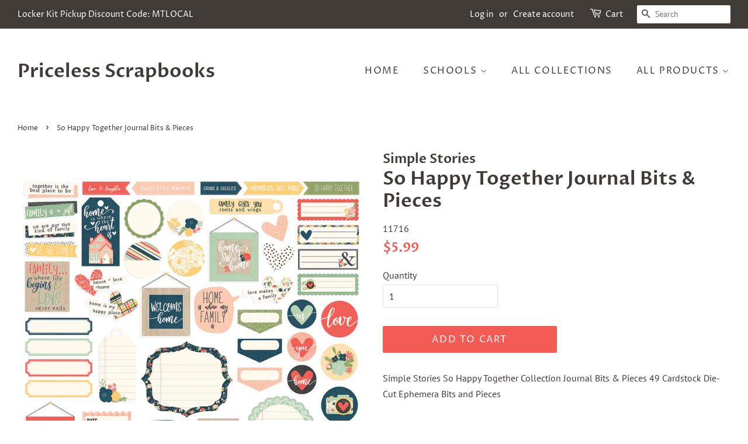

--- FILE ---
content_type: text/javascript;charset=utf-8
request_url: https://assets.cloudlift.app/api/assets/upload.js?shop=allaboutmemories.myshopify.com
body_size: 3975
content:
window.Cloudlift = window.Cloudlift || {};window.Cloudlift.upload = { config: {"app":"upload","shop":"allaboutmemories.myshopify.com","url":"https://priceless-scrapbooks.com","api":"https://api.cloudlift.app","assets":"https://cdn.jsdelivr.net/gh/cloudlift-app/cdn@0.14.28","mode":"prod","currencyFormats":{"moneyFormat":"${{amount}}","moneyWithCurrencyFormat":"${{amount}} USD"},"resources":["https://cdn.jsdelivr.net/gh/cloudlift-app/cdn@0.14.28/static/app-upload.css","https://cdn.jsdelivr.net/gh/cloudlift-app/cdn@0.14.28/static/app-upload.js"],"locale":"en","i18n":{"upload.config.image.editor.color.exposure":"Exposure","upload.config.file.load.error":"Error during load","upload.config.file.size.notavailable":"Size not available","upload.config.error.required":"Please upload a file","upload.config.image.editor.crop.rotate.right":"Rotate right","upload.config.file.button.undo":"Undo","upload.config.error.fileCountMin":"Please upload at least {min} file(s)","upload.config.image.resolution.expected.min":"Minimum resolution is {minResolution}","upload.config.file.upload.error.revert":"Error during revert","upload.config.image.size.tobig":"Image is too big","upload.config.image.editor.resize.height":"Height","upload.config.error.inapp":"Upload error","upload.config.image.editor.crop.aspect.ratio":"Aspect ratio","upload.config.image.editor.button.cancel":"Cancel","upload.config.image.editor.status.error":"Error loading image…","upload.config.file.button.retry":"Retry","upload.config.error.fileCountMax":"Please upload at most {max} file(s)","upload.config.image.editor.util.markup.text":"Text","upload.config.image.ratio.expected":"Expected image ratio {ratio}","upload.config.file.button.remove":"Remove","upload.config.image.resolution.expected.max":"Maximum resolution is {maxResolution}","upload.config.error.inapp.facebook":"Please open the page outside of Facebook","upload.config.image.editor.util.markup.size":"Size","upload.config.image.size.expected.max":"Maximum size is {maxWidth} × {maxHeight}","upload.config.image.editor.util.markup.select":"Select","upload.config.file.uploading":"Uploading","upload.config.image.editor.resize.width":"Width","upload.config.image.editor.crop.flip.horizontal":"Flip horizontal","upload.config.file.link":"\uD83D\uDD17","upload.config.image.editor.status.loading":"Loading image…","upload.config.error.filePagesMin":"Please upload documents with at least {min} pages","upload.config.image.editor.status.processing":"Processing image…","upload.config.file.loading":"Loading","upload.config.file.upload.canceled":"Upload cancelled","upload.config.file.upload.cancel":"tap to cancel","upload.config.image.editor.crop.rotate.left":"Rotate left","upload.config.file.type.notallowed":"File type not allowed","upload.config.file.type.expected":"Expects {lastType}","upload.config.image.editor.util.markup":"Markup","upload.config.file.button.cancel":"Cancel","upload.config.image.editor.status.waiting":"Waiting for image…","upload.config.file.upload.retry":"tap to retry","upload.config.image.editor.resize.apply":"Apply","upload.config.image.editor.color.contrast":"Contrast","upload.config.file.size.tobig":"File is too large","upload.config.dragdrop":"Drag & Drop your files or <u>Browse</u>","upload.config.file.upload.undo":"tap to undo","upload.config.image.editor.color.saturation":"Saturation","upload.config.error.filePagesMax":"Please upload documents with at most {max} pages","upload.config.file.button.upload":"Upload","upload.config.file.size.waiting":"Waiting for size","upload.config.image.editor.util.color":"Colors","upload.config.error.inputs":"Please fill in all required input fields","upload.config.image.editor.util.markup.circle":"Circle","upload.config.image.type.notsupported":"Image type not supported","upload.config.image.editor.crop.flip.vertical":"Flip vertical","upload.config.image.size.expected.min":"Minimum size is {minWidth} × {minHeight}","upload.config.image.editor.button.reset":"Reset","upload.config.image.ratio.invalid":"Image ratio does not match","upload.config.error.ready":"Please wait for the upload to complete","upload.config.image.editor.crop.zoom":"Zoom","upload.config.file.upload.error.remove":"Error during remove","upload.config.image.editor.util.markup.remove":"Remove","upload.config.image.resolution.max":"Image resolution too high","upload.config.image.editor.util.crop":"Crop","upload.config.image.editor.color.brightness":"Brightness","upload.config.error.fileConvert":"File conversion failed","upload.config.image.editor.util.markup.draw":"Draw","upload.config.image.editor.util.resize":"Resize","upload.config.file.upload.error":"Error during upload","upload.config.image.editor.util.filter":"Filter","upload.config.file.upload.complete":"Upload complete","upload.config.error.inapp.instagram":"Please open the page outside of Instagram","upload.config.image.editor.util.markup.arrow":"Arrow","upload.config.file.size.max":"Maximum file size is {filesize}","upload.config.image.resolution.min":"Image resolution is too low","upload.config.image.editor.util.markup.square":"Square","upload.config.image.size.tosmall":"Image is too small","upload.config.file.button.abort":"Abort","upload.config.image.editor.button.confirm":"Upload"},"level":1,"version":"0.14.28","setup":true,"fields":[{"uuid":"clhgq623s0qw","required":true,"hidden":false,"field":"upload","propertyTransform":true,"fieldProperty":"properties","fieldId":"_cl-upload","fieldThumbnail":"thumbnail","fieldThumbnailPreview":true,"className":"","label":"","text":"","selector":"","conditionMode":1,"conditions":[{"field":"product","operator":"equals","value":"","objects":[{"id":"7969434435673","title":"Northdrawn Magnets","handle":"northdrawn-magnets"}],"tags":null}],"styles":{"file-grid":"0","max-height":"600px","min-height":"50px","font-family":"-apple-system, BlinkMacSystemFont, 'Segoe UI', Roboto,\nHelvetica, Arial, sans-serif, 'Apple Color Emoji', 'Segoe UI Emoji',\n'Segoe UI Symbol'","input-order":"top","label-color":"#555","file-counter":"1","input-margin":"10px","buttons-color":"#fff","file-multiple":"1","label-font-size":"16px","label-color-drop":"#555","area-border-radius":"5px","file-border-radius":"5px","label-font-size-drop":"16px","area-background-color":"#eee","file-background-color":"#555","buttons-background-color":"rgba(0,0,0,0.5)","upload-error-background-color":"#FF0000","upload-success-background-color":"#008000"},"theme":"default","css":"#clhgq623s0qw .cl-hide{display:none!important}#clhgq623s0qw .cl-upload--label{color:#555;font-size:16px;display:block}#clhgq623s0qw .cl-upload--input-field{margin-bottom:10px}#clhgq623s0qw .cl-upload--input{width:100%;box-sizing:border-box;padding:10px 18px;margin:0;border:1px solid #eee;border-radius:5px}#clhgq623s0qw input[type=checkbox].cl-upload--input,#clhgq623s0qw input[type=radio].cl-upload--input{width:1.2em;cursor:pointer}#clhgq623s0qw input[type=radio].cl-upload--input{vertical-align:middle;margin-right:10px}#clhgq623s0qw input[type=color].cl-upload--input{width:40px;height:40px;cursor:pointer;padding:0;border:0}#clhgq623s0qw input[type=radio]+.cl-upload-color-rect{margin-right:10px;margin-bottom:10px}#clhgq623s0qw input[type=radio]:checked+.cl-upload-color-rect{border:2px solid #404040}#clhgq623s0qw .cl-upload-color-rect{width:30px;height:30px;display:inline-block;vertical-align:middle;border-radius:3px}#clhgq623s0qw .cl-upload--invalid{border-color:#e60000}#clhgq623s0qw .cl-upload--errors{overflow:hidden;transition:max-height 2s ease-out;max-height:0}#clhgq623s0qw .cl-upload--errors.open{max-height:400px}#clhgq623s0qw .cl-upload--error{text-align:center;font-size:14px;cursor:pointer;position:relative;opacity:1;font-family:-apple-system,BlinkMacSystemFont,'Segoe UI',Roboto,Helvetica,Arial,sans-serif,'Apple Color Emoji','Segoe UI Emoji','Segoe UI Symbol';box-sizing:border-box;color:#fff;background-color:#f00;padding:.3rem .7rem;margin-bottom:.7rem;border:1px solid transparent;border-color:#e60000;border-radius:5px}#clhgq623s0qw .cl-upload--error:after{content:'x';position:absolute;right:1rem;top:.25rem}#clhgq623s0qw .cl-upload--error.dismissed{opacity:0;transition:opacity .3s ease-out}#clhgq623s0qw .filepond--root{font-family:-apple-system,BlinkMacSystemFont,'Segoe UI',Roboto,Helvetica,Arial,sans-serif,'Apple Color Emoji','Segoe UI Emoji','Segoe UI Symbol'}#clhgq623s0qw .filepond--root .filepond--drop-label{min-height:50px}#clhgq623s0qw .filepond--root{min-height:50px;max-height:600px}#clhgq623s0qw .filepond--root .filepond--drop-label{min-height:5.5em;padding-bottom:.5em}#clhgq623s0qw .filepond--root .filepond--list-scroller{margin-bottom:2em}#clhgq623s0qw .filepond--root .filepond--drop-label{min-height:65px}#clhgq623s0qw .cl-upload--counter{position:absolute;left:0;right:0;bottom:.5rem;z-index:10;text-align:center;font-size:12px;color:#555;font-weight:bold;font-family:-apple-system,BlinkMacSystemFont,'Segoe UI',Roboto,Helvetica,Arial,sans-serif,'Apple Color Emoji','Segoe UI Emoji','Segoe UI Symbol'}#clhgq623s0qw .filepond--file-action-button{cursor:pointer;min-height:auto!important;height:1.625em}#clhgq623s0qw .filepond--drop-label{color:#555}#clhgq623s0qw .filepond--drop-label label{cursor:pointer;width:auto!important;height:auto!important;position:relative!important;color:#555!important;font-size:16px!important}#clhgq623s0qw .filepond--drop-label u{cursor:pointer;text-decoration-color:#555}#clhgq623s0qw .filepond--label-action{text-decoration-color:#555}#clhgq623s0qw .filepond--panel-root{background-color:#eee!important}#clhgq623s0qw .filepond--panel-root{border-radius:5px}#clhgq623s0qw .filepond--item-panel,#clhgq623s0qw .filepond--file-poster-wrapper,#clhgq623s0qw .filepond--image-preview-wrapper{border-radius:5px}#clhgq623s0qw .filepond--item-panel{background-color:#555!important}#clhgq623s0qw .filepond--drip-blob{background-color:#999}#clhgq623s0qw .filepond--file-action-button{background-color:rgba(0,0,0,0.5)}#clhgq623s0qw .filepond--file-action-button{color:#fff}#clhgq623s0qw .filepond--file-action-button:hover,#clhgq623s0qw .filepond--file-action-button:focus{box-shadow:0 0 0 .125em #fff}#clhgq623s0qw .filepond--file{color:#fff;font-size:16px}#clhgq623s0qw [data-filepond-item-state*='error'] .filepond--item-panel,#clhgq623s0qw [data-filepond-item-state*='invalid'] .filepond--item-panel{background-color:#f00!important}#clhgq623s0qw [data-filepond-item-state*='invalid'] .filepond--file{color:#fff}#clhgq623s0qw [data-filepond-item-state='processing-complete'] .filepond--item-panel{background-color:#008000!important}#clhgq623s0qw [data-filepond-item-state='processing-complete'] .filepond--file{color:#fff}#clhgq623s0qw .filepond--image-preview-overlay-idle{color:rgba(34,34,34,0.8)}#clhgq623s0qw .filepond--image-preview,#clhgq623s0qw .filepond--file-poster{background-color:#555}#clhgq623s0qw .filepond--image-preview-overlay-success{color:#008000}#clhgq623s0qw .filepond--image-preview-overlay-failure{color:#f00}","fileMimeTypes":[],"fileMimeTypesValidate":false,"fileSizeMaxPlan":10,"fileMultiple":true,"fileCountMin":0,"fileCountMax":50,"fileCounter":true,"fileQuantity":false,"fileFetch":true,"fileSubmitRemove":true,"fileSubmitClear":false,"fileName":false,"fileGrid":false,"imagePreview":true,"imageSizeValidate":false,"imageThumbnail":true,"imageThumbnailWidth":500,"imageThumbnailHeight":500,"convert":false,"convertInfo":false,"convertInfoPagesQuantity":false,"convertInfoLengthQuantity":false,"pdfMultiPage":false,"pdfTransparent":false,"serverTransform":false,"imageOriginal":false,"imageEditor":true,"imageEditorOpen":true,"imageEditorCropRestrict":true,"imageEditorCropRatios":[{"label":"Polaroid","value":"1.77:1.47"}],"imageEditorUtils":[],"imageEditorPintura":false,"inputFields":[],"variantConfigs":[{"product":{"id":"7969434435673","title":"Northdrawn Magnets","handle":"northdrawn-magnets"},"variants":[],"required":true,"hidden":false,"fileMultiple":true,"fileCountMin":0,"fileCountMax":5,"imageSettings":true,"imageSizeValidate":false,"imageWidthMin":null,"imageHeightMin":null,"imageResolutionMin":null,"imageEditorCropRestrict":true,"imageEditorCropRatios":[{"label":"Polaroid","value":"1.77:1.47"}]}],"variantConfig":true}],"extensions":""}};loadjs=function(){var a=function(){},c={},u={},f={};function o(e,n){if(e){var t=f[e];if(u[e]=n,t)for(;t.length;)t[0](e,n),t.splice(0,1)}}function l(e,n){e.call&&(e={success:e}),n.length?(e.error||a)(n):(e.success||a)(e)}function h(t,r,s,i){var c,o,e=document,n=s.async,u=(s.numRetries||0)+1,f=s.before||a,l=t.replace(/^(css|img)!/,"");i=i||0,/(^css!|\.css$)/.test(t)?((o=e.createElement("link")).rel="stylesheet",o.href=l,(c="hideFocus"in o)&&o.relList&&(c=0,o.rel="preload",o.as="style")):/(^img!|\.(png|gif|jpg|svg)$)/.test(t)?(o=e.createElement("img")).src=l:((o=e.createElement("script")).src=t,o.async=void 0===n||n),!(o.onload=o.onerror=o.onbeforeload=function(e){var n=e.type[0];if(c)try{o.sheet.cssText.length||(n="e")}catch(e){18!=e.code&&(n="e")}if("e"==n){if((i+=1)<u)return h(t,r,s,i)}else if("preload"==o.rel&&"style"==o.as)return o.rel="stylesheet";r(t,n,e.defaultPrevented)})!==f(t,o)&&e.head.appendChild(o)}function t(e,n,t){var r,s;if(n&&n.trim&&(r=n),s=(r?t:n)||{},r){if(r in c)throw"LoadJS";c[r]=!0}function i(n,t){!function(e,r,n){var t,s,i=(e=e.push?e:[e]).length,c=i,o=[];for(t=function(e,n,t){if("e"==n&&o.push(e),"b"==n){if(!t)return;o.push(e)}--i||r(o)},s=0;s<c;s++)h(e[s],t,n)}(e,function(e){l(s,e),n&&l({success:n,error:t},e),o(r,e)},s)}if(s.returnPromise)return new Promise(i);i()}return t.ready=function(e,n){return function(e,t){e=e.push?e:[e];var n,r,s,i=[],c=e.length,o=c;for(n=function(e,n){n.length&&i.push(e),--o||t(i)};c--;)r=e[c],(s=u[r])?n(r,s):(f[r]=f[r]||[]).push(n)}(e,function(e){l(n,e)}),t},t.done=function(e){o(e,[])},t.reset=function(){c={},u={},f={}},t.isDefined=function(e){return e in c},t}();!function(e){loadjs(e.resources,"assets",{success:function(){var n,t="cloudlift."+e.app+".ready";"function"==typeof Event?n=new Event(t):(n=document.createEvent("Event")).initEvent(t,!0,!0),window.dispatchEvent(n)},error:function(e){console.error("failed to load assets",e)}})}(window.Cloudlift.upload.config);